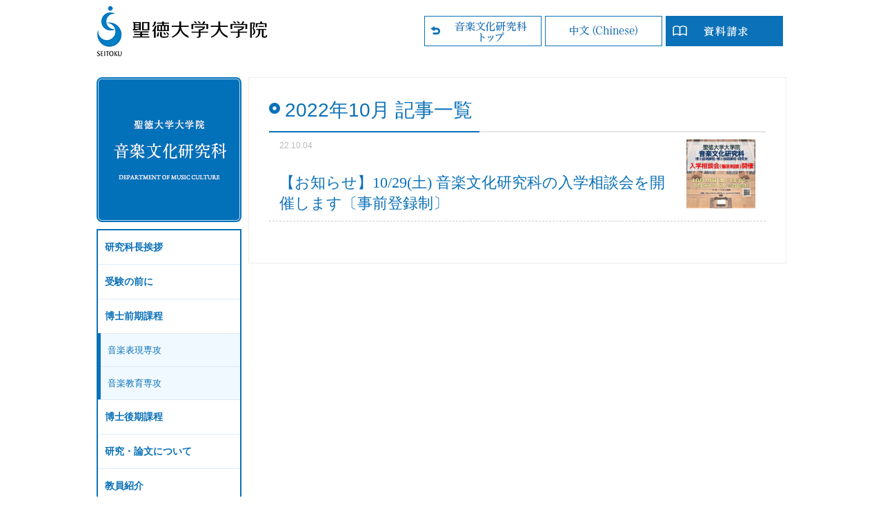

--- FILE ---
content_type: text/html; charset=UTF-8
request_url: https://graduate.seitoku.ac.jp/music-culture/2022/10/
body_size: 7493
content:
<!doctype html>
<html lang="ja">
<head prefix="og: http://ogp.me/ns# fb: http://ogp.me/ns/fb# article: http://ogp.me/ns/article#">

	<meta charset="utf-8">
	<meta http-equiv="X-UA-Compatible" content="IE=edge">
	<meta name="viewport" content="width=divice-width,initial-scale=1.0">
	<meta name="format-detection" content="telephone=no">
	
	<title>10月 │ 2022 │ 音楽文化研究科 │ 聖徳大学大学院</title>
	<meta name="description" content="10月 │ 2022 │ 聖徳大学大学院音楽文化研究科の公式サイト 児童学研究科、臨床心理学研究科、言語文化研究科、人間栄養学研究科、看護学研究科、音楽文化研究科、教職研究科を設置する女子大学院です。">
	<meta name="keywords" content="聖徳, 大学院, 音楽文化研究科,女子大, 作曲, 声楽, 器楽, 音楽教諭, 音楽療法,博士課程, 音楽教育, 松戸">
	
	<meta property="og:title" content="10月 │ 2022 │ 音楽文化研究科 │ 聖徳大学大学院">
	<meta property="og:type" content="website">
	<meta property="og:description" content="10月 │ 2022 │ 聖徳大学大学院音楽文化研究科の公式サイト 児童学研究科、臨床心理学研究科、言語文化研究科、人間栄養学研究科、看護学研究科、音楽文化研究科、教職研究科を設置する女子大学院です。">
		<meta property="og:url" content="https://graduate.seitoku.ac.jp/music-culture/2022/10/04/adminfo22-2/">
		<meta property="og:site_name" content="音楽文化研究科 │ 聖徳大学">
	<meta property="og:image" content="https://graduate.seitoku.ac.jp/music-culture/wp-content/themes/music-culture/img/ogp.png?1768907959">
	
	<!--[if lt IE 9]>
	<script src="https://graduate.seitoku.ac.jp/music-culture/wp-content/themes/seitoku-graduate/cmn/js/html5shiv.js"></script>
	<![endif]-->
	
	<!-- cmn -->
	<link rel="stylesheet" href="https://graduate.seitoku.ac.jp/music-culture/wp-content/themes/seitoku-graduate/cmn/css/cmn.css?1768907959">
	<script type="text/javascript" src="https://graduate.seitoku.ac.jp/music-culture/wp-content/themes/seitoku-graduate/cmn/js/jquery-1.12.4.min.js"></script>
	<script type="text/javascript" src="https://graduate.seitoku.ac.jp/music-culture/wp-content/themes/seitoku-graduate/cmn/js/jquery_bxslider_min.js"></script>
	<script type="text/javascript" src="https://graduate.seitoku.ac.jp/music-culture/wp-content/themes/seitoku-graduate/cmn/js/cmn.js?1768907959"></script>
	<script src="https://kit.fontawesome.com/4af9484eab.js" crossorigin="anonymous"></script>
	<!-- //cmn -->
	
	<!--original-->
		<link rel="stylesheet" href="https://graduate.seitoku.ac.jp/music-culture/wp-content/themes/music-culture/css/style.css?1768907959">
	<!--//original-->
	
	<!--wp_head();-->
	<meta name='robots' content='max-image-preview:large' />
	<style>img:is([sizes="auto" i], [sizes^="auto," i]) { contain-intrinsic-size: 3000px 1500px }</style>
	<link rel='stylesheet' id='wp-block-library-css' href='https://graduate.seitoku.ac.jp/music-culture/wp-includes/css/dist/block-library/style.min.css?ver=6.8.3' type='text/css' media='all' />
<style id='classic-theme-styles-inline-css' type='text/css'>
/*! This file is auto-generated */
.wp-block-button__link{color:#fff;background-color:#32373c;border-radius:9999px;box-shadow:none;text-decoration:none;padding:calc(.667em + 2px) calc(1.333em + 2px);font-size:1.125em}.wp-block-file__button{background:#32373c;color:#fff;text-decoration:none}
</style>
<style id='global-styles-inline-css' type='text/css'>
:root{--wp--preset--aspect-ratio--square: 1;--wp--preset--aspect-ratio--4-3: 4/3;--wp--preset--aspect-ratio--3-4: 3/4;--wp--preset--aspect-ratio--3-2: 3/2;--wp--preset--aspect-ratio--2-3: 2/3;--wp--preset--aspect-ratio--16-9: 16/9;--wp--preset--aspect-ratio--9-16: 9/16;--wp--preset--color--black: #000000;--wp--preset--color--cyan-bluish-gray: #abb8c3;--wp--preset--color--white: #ffffff;--wp--preset--color--pale-pink: #f78da7;--wp--preset--color--vivid-red: #cf2e2e;--wp--preset--color--luminous-vivid-orange: #ff6900;--wp--preset--color--luminous-vivid-amber: #fcb900;--wp--preset--color--light-green-cyan: #7bdcb5;--wp--preset--color--vivid-green-cyan: #00d084;--wp--preset--color--pale-cyan-blue: #8ed1fc;--wp--preset--color--vivid-cyan-blue: #0693e3;--wp--preset--color--vivid-purple: #9b51e0;--wp--preset--gradient--vivid-cyan-blue-to-vivid-purple: linear-gradient(135deg,rgba(6,147,227,1) 0%,rgb(155,81,224) 100%);--wp--preset--gradient--light-green-cyan-to-vivid-green-cyan: linear-gradient(135deg,rgb(122,220,180) 0%,rgb(0,208,130) 100%);--wp--preset--gradient--luminous-vivid-amber-to-luminous-vivid-orange: linear-gradient(135deg,rgba(252,185,0,1) 0%,rgba(255,105,0,1) 100%);--wp--preset--gradient--luminous-vivid-orange-to-vivid-red: linear-gradient(135deg,rgba(255,105,0,1) 0%,rgb(207,46,46) 100%);--wp--preset--gradient--very-light-gray-to-cyan-bluish-gray: linear-gradient(135deg,rgb(238,238,238) 0%,rgb(169,184,195) 100%);--wp--preset--gradient--cool-to-warm-spectrum: linear-gradient(135deg,rgb(74,234,220) 0%,rgb(151,120,209) 20%,rgb(207,42,186) 40%,rgb(238,44,130) 60%,rgb(251,105,98) 80%,rgb(254,248,76) 100%);--wp--preset--gradient--blush-light-purple: linear-gradient(135deg,rgb(255,206,236) 0%,rgb(152,150,240) 100%);--wp--preset--gradient--blush-bordeaux: linear-gradient(135deg,rgb(254,205,165) 0%,rgb(254,45,45) 50%,rgb(107,0,62) 100%);--wp--preset--gradient--luminous-dusk: linear-gradient(135deg,rgb(255,203,112) 0%,rgb(199,81,192) 50%,rgb(65,88,208) 100%);--wp--preset--gradient--pale-ocean: linear-gradient(135deg,rgb(255,245,203) 0%,rgb(182,227,212) 50%,rgb(51,167,181) 100%);--wp--preset--gradient--electric-grass: linear-gradient(135deg,rgb(202,248,128) 0%,rgb(113,206,126) 100%);--wp--preset--gradient--midnight: linear-gradient(135deg,rgb(2,3,129) 0%,rgb(40,116,252) 100%);--wp--preset--font-size--small: 13px;--wp--preset--font-size--medium: 20px;--wp--preset--font-size--large: 36px;--wp--preset--font-size--x-large: 42px;--wp--preset--spacing--20: 0.44rem;--wp--preset--spacing--30: 0.67rem;--wp--preset--spacing--40: 1rem;--wp--preset--spacing--50: 1.5rem;--wp--preset--spacing--60: 2.25rem;--wp--preset--spacing--70: 3.38rem;--wp--preset--spacing--80: 5.06rem;--wp--preset--shadow--natural: 6px 6px 9px rgba(0, 0, 0, 0.2);--wp--preset--shadow--deep: 12px 12px 50px rgba(0, 0, 0, 0.4);--wp--preset--shadow--sharp: 6px 6px 0px rgba(0, 0, 0, 0.2);--wp--preset--shadow--outlined: 6px 6px 0px -3px rgba(255, 255, 255, 1), 6px 6px rgba(0, 0, 0, 1);--wp--preset--shadow--crisp: 6px 6px 0px rgba(0, 0, 0, 1);}:where(.is-layout-flex){gap: 0.5em;}:where(.is-layout-grid){gap: 0.5em;}body .is-layout-flex{display: flex;}.is-layout-flex{flex-wrap: wrap;align-items: center;}.is-layout-flex > :is(*, div){margin: 0;}body .is-layout-grid{display: grid;}.is-layout-grid > :is(*, div){margin: 0;}:where(.wp-block-columns.is-layout-flex){gap: 2em;}:where(.wp-block-columns.is-layout-grid){gap: 2em;}:where(.wp-block-post-template.is-layout-flex){gap: 1.25em;}:where(.wp-block-post-template.is-layout-grid){gap: 1.25em;}.has-black-color{color: var(--wp--preset--color--black) !important;}.has-cyan-bluish-gray-color{color: var(--wp--preset--color--cyan-bluish-gray) !important;}.has-white-color{color: var(--wp--preset--color--white) !important;}.has-pale-pink-color{color: var(--wp--preset--color--pale-pink) !important;}.has-vivid-red-color{color: var(--wp--preset--color--vivid-red) !important;}.has-luminous-vivid-orange-color{color: var(--wp--preset--color--luminous-vivid-orange) !important;}.has-luminous-vivid-amber-color{color: var(--wp--preset--color--luminous-vivid-amber) !important;}.has-light-green-cyan-color{color: var(--wp--preset--color--light-green-cyan) !important;}.has-vivid-green-cyan-color{color: var(--wp--preset--color--vivid-green-cyan) !important;}.has-pale-cyan-blue-color{color: var(--wp--preset--color--pale-cyan-blue) !important;}.has-vivid-cyan-blue-color{color: var(--wp--preset--color--vivid-cyan-blue) !important;}.has-vivid-purple-color{color: var(--wp--preset--color--vivid-purple) !important;}.has-black-background-color{background-color: var(--wp--preset--color--black) !important;}.has-cyan-bluish-gray-background-color{background-color: var(--wp--preset--color--cyan-bluish-gray) !important;}.has-white-background-color{background-color: var(--wp--preset--color--white) !important;}.has-pale-pink-background-color{background-color: var(--wp--preset--color--pale-pink) !important;}.has-vivid-red-background-color{background-color: var(--wp--preset--color--vivid-red) !important;}.has-luminous-vivid-orange-background-color{background-color: var(--wp--preset--color--luminous-vivid-orange) !important;}.has-luminous-vivid-amber-background-color{background-color: var(--wp--preset--color--luminous-vivid-amber) !important;}.has-light-green-cyan-background-color{background-color: var(--wp--preset--color--light-green-cyan) !important;}.has-vivid-green-cyan-background-color{background-color: var(--wp--preset--color--vivid-green-cyan) !important;}.has-pale-cyan-blue-background-color{background-color: var(--wp--preset--color--pale-cyan-blue) !important;}.has-vivid-cyan-blue-background-color{background-color: var(--wp--preset--color--vivid-cyan-blue) !important;}.has-vivid-purple-background-color{background-color: var(--wp--preset--color--vivid-purple) !important;}.has-black-border-color{border-color: var(--wp--preset--color--black) !important;}.has-cyan-bluish-gray-border-color{border-color: var(--wp--preset--color--cyan-bluish-gray) !important;}.has-white-border-color{border-color: var(--wp--preset--color--white) !important;}.has-pale-pink-border-color{border-color: var(--wp--preset--color--pale-pink) !important;}.has-vivid-red-border-color{border-color: var(--wp--preset--color--vivid-red) !important;}.has-luminous-vivid-orange-border-color{border-color: var(--wp--preset--color--luminous-vivid-orange) !important;}.has-luminous-vivid-amber-border-color{border-color: var(--wp--preset--color--luminous-vivid-amber) !important;}.has-light-green-cyan-border-color{border-color: var(--wp--preset--color--light-green-cyan) !important;}.has-vivid-green-cyan-border-color{border-color: var(--wp--preset--color--vivid-green-cyan) !important;}.has-pale-cyan-blue-border-color{border-color: var(--wp--preset--color--pale-cyan-blue) !important;}.has-vivid-cyan-blue-border-color{border-color: var(--wp--preset--color--vivid-cyan-blue) !important;}.has-vivid-purple-border-color{border-color: var(--wp--preset--color--vivid-purple) !important;}.has-vivid-cyan-blue-to-vivid-purple-gradient-background{background: var(--wp--preset--gradient--vivid-cyan-blue-to-vivid-purple) !important;}.has-light-green-cyan-to-vivid-green-cyan-gradient-background{background: var(--wp--preset--gradient--light-green-cyan-to-vivid-green-cyan) !important;}.has-luminous-vivid-amber-to-luminous-vivid-orange-gradient-background{background: var(--wp--preset--gradient--luminous-vivid-amber-to-luminous-vivid-orange) !important;}.has-luminous-vivid-orange-to-vivid-red-gradient-background{background: var(--wp--preset--gradient--luminous-vivid-orange-to-vivid-red) !important;}.has-very-light-gray-to-cyan-bluish-gray-gradient-background{background: var(--wp--preset--gradient--very-light-gray-to-cyan-bluish-gray) !important;}.has-cool-to-warm-spectrum-gradient-background{background: var(--wp--preset--gradient--cool-to-warm-spectrum) !important;}.has-blush-light-purple-gradient-background{background: var(--wp--preset--gradient--blush-light-purple) !important;}.has-blush-bordeaux-gradient-background{background: var(--wp--preset--gradient--blush-bordeaux) !important;}.has-luminous-dusk-gradient-background{background: var(--wp--preset--gradient--luminous-dusk) !important;}.has-pale-ocean-gradient-background{background: var(--wp--preset--gradient--pale-ocean) !important;}.has-electric-grass-gradient-background{background: var(--wp--preset--gradient--electric-grass) !important;}.has-midnight-gradient-background{background: var(--wp--preset--gradient--midnight) !important;}.has-small-font-size{font-size: var(--wp--preset--font-size--small) !important;}.has-medium-font-size{font-size: var(--wp--preset--font-size--medium) !important;}.has-large-font-size{font-size: var(--wp--preset--font-size--large) !important;}.has-x-large-font-size{font-size: var(--wp--preset--font-size--x-large) !important;}
:where(.wp-block-post-template.is-layout-flex){gap: 1.25em;}:where(.wp-block-post-template.is-layout-grid){gap: 1.25em;}
:where(.wp-block-columns.is-layout-flex){gap: 2em;}:where(.wp-block-columns.is-layout-grid){gap: 2em;}
:root :where(.wp-block-pullquote){font-size: 1.5em;line-height: 1.6;}
</style>
<link rel="https://api.w.org/" href="https://graduate.seitoku.ac.jp/music-culture/wp-json/" /><link rel="EditURI" type="application/rsd+xml" title="RSD" href="https://graduate.seitoku.ac.jp/music-culture/xmlrpc.php?rsd" />
<meta name="generator" content="WordPress 6.8.3" />
	<!--//wp_head();-->

<!-- Google Tag Manager -->
<script>(function(w,d,s,l,i){w[l]=w[l]||[];w[l].push({'gtm.start':
new Date().getTime(),event:'gtm.js'});var f=d.getElementsByTagName(s)[0],
j=d.createElement(s),dl=l!='dataLayer'?'&l='+l:'';j.async=true;j.src=
'https://www.googletagmanager.com/gtm.js?id='+i+dl;f.parentNode.insertBefore(j,f);
})(window,document,'script','dataLayer','GTM-M2V4839');</script>
<!-- End Google Tag Manager -->
<!-- Google Tag Manager -->
<script>(function(w,d,s,l,i){w[l]=w[l]||[];w[l].push({'gtm.start':
new Date().getTime(),event:'gtm.js'});var f=d.getElementsByTagName(s)[0],
j=d.createElement(s),dl=l!='dataLayer'?'&l='+l:'';j.async=true;j.src=
'https://www.googletagmanager.com/gtm.js?id='+i+dl;f.parentNode.insertBefore(j,f);
})(window,document,'script','dataLayer','GTM-P7VF5PG');</script>
<!-- End Google Tag Manager -->
<!-- Google Tag Manager -->
<script>(function(w,d,s,l,i){w[l]=w[l]||[];w[l].push({'gtm.start':
new Date().getTime(),event:'gtm.js'});var f=d.getElementsByTagName(s)[0],
j=d.createElement(s),dl=l!='dataLayer'?'&l='+l:'';j.async=true;j.src=
'https://www.googletagmanager.com/gtm.js?id='+i+dl;f.parentNode.insertBefore(j,f);
})(window,document,'script','dataLayer','GTM-583HN5X');</script>
<!-- End Google Tag Manager -->
<!-- Google tag (gtag.js) -->
<script async src="https://www.googletagmanager.com/gtag/js?id=G-FPZ2GBZTKT"></script>
<script>
  window.dataLayer = window.dataLayer || [];
  function gtag(){dataLayer.push(arguments);}
  gtag('js', new Date());

  gtag('config', 'G-FPZ2GBZTKT');
</script>	
</head>
<body data-directory="music-culture" data-page="adminfo22-2">

<!-- Google Tag Manager (noscript) -->
<noscript><iframe src="https://www.googletagmanager.com/ns.html?id=GTM-M2V4839"
height="0" width="0" style="display:none;visibility:hidden"></iframe></noscript>
<!-- End Google Tag Manager (noscript) -->
<!-- Google Tag Manager (noscript) -->
<noscript><iframe src="https://www.googletagmanager.com/ns.html?id=GTM-P7VF5PG"
height="0" width="0" style="display:none;visibility:hidden"></iframe></noscript>
<!-- End Google Tag Manager (noscript) -->
<!-- Google Tag Manager (noscript) -->
<noscript><iframe src="https://www.googletagmanager.com/ns.html?id=GTM-583HN5X"
height="0" width="0" style="display:none;visibility:hidden"></iframe></noscript>
<!-- End Google Tag Manager (noscript) -->
	<div id="wrapper">
		
		<!-- ==== header ==== -->
		<header>
			<div id="head">
			
				<div id="hdLogo"><a href="/"><img src="https://graduate.seitoku.ac.jp/music-culture/wp-content/themes/seitoku-graduate/cmn/img/logo.gif" alt="聖徳大学大学院"></a></div>
				
				<div id="navBtn" class="navClose deviceSp"></div>
				<div id="spNavArea" class="deviceSp">
					<nav class="navSp">
						<ul><li><a href="https://graduate.seitoku.ac.jp/music-culture/message/">研究科長挨拶</a></li>
<li><a href="https://graduate.seitoku.ac.jp/music-culture/2022/07/01/introduction/">受験の前に</a></li>
<li class="noLink colBl"><a>博士前期課程</a>
<ul class="sub-menu">
	<li><a href="https://graduate.seitoku.ac.jp/music-culture/feature/">音楽表現専攻</a></li>
	<li><a href="https://graduate.seitoku.ac.jp/music-culture/education/">音楽教育専攻</a></li>
</ul>
</li>
<li><a href="https://graduate.seitoku.ac.jp/music-culture/programs_scd/">博士後期課程</a></li>
<li><a href="https://graduate.seitoku.ac.jp/music-culture/treatise/">研究・論文について</a></li>
<li><a target="_blank" href="https://faculty.seitoku.ac.jp/music/teacher/#sogo_hyogen">教員紹介</a></li>
<li><a target="_blank" href="https://www.seitoku.jp/univ/about/education_policy_g.shtml#music-culture">3つのポリシー</a></li>
<li><a href="https://graduate.seitoku.ac.jp/music-culture/movie/">研究科紹介動画</a></li>
</ul>						<div id="navCloseBtn"><img src="https://graduate.seitoku.ac.jp/music-culture/wp-content/themes/seitoku-graduate/cmn/img/nav_close_sp.gif" alt="閉じる"></div>
					</nav>
				</div>
				
				<div id="hdBtns">
					<ul><!--
						--><li><a href="https://graduate.seitoku.ac.jp/music-culture"><img src="https://graduate.seitoku.ac.jp/music-culture/wp-content/themes/music-culture/img/btn_dir_top.gif" alt="トップ" class="devicePc"><img src="https://graduate.seitoku.ac.jp/music-culture/wp-content/themes/music-culture/img/btn_dir_top_sp.gif" alt="トップ" class="deviceSp"></a></li><!--
												--><li><a href="https://graduate.seitoku.ac.jp/music-culture/wp-content/themes/music-culture/pdf/chinese.pdf" target="_blank"><img src="https://graduate.seitoku.ac.jp/music-culture/wp-content/themes/music-culture/img/btn_chinese.gif" alt="中文（Chinese）" class="devicePc"><img src="https://graduate.seitoku.ac.jp/music-culture/wp-content/themes/music-culture/img/btn_chinese_sp.gif" alt="中文（Chinese）" class="deviceSp"></a></li><!--
												--><li><a href="/music-culture/shiryo_r/" target="_blank"><img src="https://graduate.seitoku.ac.jp/music-culture/wp-content/themes/seitoku-graduate/cmn/img/btn_shiryo.gif" alt="資料請求" class="devicePc"><img src="https://graduate.seitoku.ac.jp/music-culture/wp-content/themes/seitoku-graduate/cmn/img/btn_shiryo_sp.gif" alt="資料請求" class="deviceSp"></a></li><!--
					--></ul>
				</div>
			</div>
		</header>
		<!-- === //header === -->		
		<!-- ==== mainTtl sp ==== -->
		<div class="mainTtl deviceSp">
			<h1><a href="https://graduate.seitoku.ac.jp/music-culture"><img src="https://graduate.seitoku.ac.jp/music-culture/wp-content/themes/music-culture/img/mv_ttl_sp.gif?1768907959" alt="音楽文化研究科 │ 聖徳大学"></a></h1>
		</div>
		<!-- === // mainTtl sp === -->
	
		<!-- ==== contentArea ==== -->
		<div id="contentArea">
		
			<!-- == navArea == -->
			<div class="side navArea devicePc">
			
								<section class="sideMainTtl">
					<h1><a href="https://graduate.seitoku.ac.jp/music-culture"><img src="https://graduate.seitoku.ac.jp/music-culture/wp-content/themes/music-culture/img/mv_ttl_page.png" alt="音楽文化研究科 │ 聖徳大学"></a></h1>
				</section>
								
				<section>
					<nav class="sideNav">
						<ul><li><a href="https://graduate.seitoku.ac.jp/music-culture/message/">研究科長挨拶</a></li>
<li><a href="https://graduate.seitoku.ac.jp/music-culture/2022/07/01/introduction/">受験の前に</a></li>
<li class="noLink colBl"><a>博士前期課程</a>
<ul class="sub-menu">
	<li><a href="https://graduate.seitoku.ac.jp/music-culture/feature/">音楽表現専攻</a></li>
	<li><a href="https://graduate.seitoku.ac.jp/music-culture/education/">音楽教育専攻</a></li>
</ul>
</li>
<li><a href="https://graduate.seitoku.ac.jp/music-culture/programs_scd/">博士後期課程</a></li>
<li><a href="https://graduate.seitoku.ac.jp/music-culture/treatise/">研究・論文について</a></li>
<li><a target="_blank" href="https://faculty.seitoku.ac.jp/music/teacher/#sogo_hyogen">教員紹介</a></li>
<li><a target="_blank" href="https://www.seitoku.jp/univ/about/education_policy_g.shtml#music-culture">3つのポリシー</a></li>
<li><a href="https://graduate.seitoku.ac.jp/music-culture/movie/">研究科紹介動画</a></li>
</ul>					</nav>
				</section>
				
				<section class="listArea">
					<div class="listTtlArea">
						<h2 class="listTtl">最新記事</h2>
						<p class="linkArchive"><a href="/music-culture/archive/">一覧</a></p>
					</div>
					<ul class="articleLists">
																					
												<li>
							<p class="day">26.01.11</p>
							<p><a href="https://graduate.seitoku.ac.jp/music-culture/2026/01/11/exam26-2/">【まもなく願書受付開始！】大学院C日程入試</a></p>
						</li>
												<li>
							<p class="day">25.12.26</p>
							<p><a href="https://graduate.seitoku.ac.jp/music-culture/2025/12/26/d-seminar/">「ドクター・ゼミ」で研究を磨く</a></p>
						</li>
												<li>
							<p class="day">25.11.02</p>
							<p><a href="https://graduate.seitoku.ac.jp/music-culture/2025/11/02/exam26/">【まもなく願書受付開始！】大学院B日程入試</a></p>
						</li>
												<li>
							<p class="day">25.10.18</p>
							<p><a href="https://graduate.seitoku.ac.jp/music-culture/2025/10/18/adminfo2/">10/18 (土) 大学院音楽文化研究科の個別相談会を開催しました</a></p>
						</li>
												<li>
							<p class="day">25.09.20</p>
							<p><a href="https://graduate.seitoku.ac.jp/music-culture/2025/09/20/commencement25-2/">秋期学位記授与式が挙行されました</a></p>
						</li>
											</ul>
				</section>
				
				<section class="listArea">
					<div class="listTtlArea">
						<h2 class="listTtl">月別アーカイブ</h2>
						<p class="linkArchive"><a href="/music-culture/archive/">一覧</a></p>
					</div>
					<ul class="articleLists">
											<li>
							<p>2026年</p>
						</li>
												<li class="month">
							<p><a href="https://graduate.seitoku.ac.jp/music-culture/2026/01">
								1月 記事一覧
							</a></p>
						</li>
										 						<li>
							<p>2025年</p>
						</li>
												<li class="month">
							<p><a href="https://graduate.seitoku.ac.jp/music-culture/2025/12">
								12月 記事一覧
							</a></p>
						</li>
											<li class="month">
							<p><a href="https://graduate.seitoku.ac.jp/music-culture/2025/11">
								11月 記事一覧
							</a></p>
						</li>
											<li class="month">
							<p><a href="https://graduate.seitoku.ac.jp/music-culture/2025/10">
								10月 記事一覧
							</a></p>
						</li>
											<li class="month">
							<p><a href="https://graduate.seitoku.ac.jp/music-culture/2025/09">
								9月 記事一覧
							</a></p>
						</li>
											<li class="month">
							<p><a href="https://graduate.seitoku.ac.jp/music-culture/2025/08">
								8月 記事一覧
							</a></p>
						</li>
											<li class="month">
							<p><a href="https://graduate.seitoku.ac.jp/music-culture/2025/05">
								5月 記事一覧
							</a></p>
						</li>
											<li class="month">
							<p><a href="https://graduate.seitoku.ac.jp/music-culture/2025/04">
								4月 記事一覧
							</a></p>
						</li>
											<li class="month">
							<p><a href="https://graduate.seitoku.ac.jp/music-culture/2025/03">
								3月 記事一覧
							</a></p>
						</li>
											<li class="month">
							<p><a href="https://graduate.seitoku.ac.jp/music-culture/2025/02">
								2月 記事一覧
							</a></p>
						</li>
											<li class="month">
							<p><a href="https://graduate.seitoku.ac.jp/music-culture/2025/01">
								1月 記事一覧
							</a></p>
						</li>
										 						<li>
							<p>2024年</p>
						</li>
												<li class="month">
							<p><a href="https://graduate.seitoku.ac.jp/music-culture/2024/09">
								9月 記事一覧
							</a></p>
						</li>
											<li class="month">
							<p><a href="https://graduate.seitoku.ac.jp/music-culture/2024/08">
								8月 記事一覧
							</a></p>
						</li>
											<li class="month">
							<p><a href="https://graduate.seitoku.ac.jp/music-culture/2024/07">
								7月 記事一覧
							</a></p>
						</li>
											<li class="month">
							<p><a href="https://graduate.seitoku.ac.jp/music-culture/2024/05">
								5月 記事一覧
							</a></p>
						</li>
											<li class="month">
							<p><a href="https://graduate.seitoku.ac.jp/music-culture/2024/04">
								4月 記事一覧
							</a></p>
						</li>
											<li class="month">
							<p><a href="https://graduate.seitoku.ac.jp/music-culture/2024/03">
								3月 記事一覧
							</a></p>
						</li>
											<li class="month">
							<p><a href="https://graduate.seitoku.ac.jp/music-culture/2024/02">
								2月 記事一覧
							</a></p>
						</li>
											<li class="month">
							<p><a href="https://graduate.seitoku.ac.jp/music-culture/2024/01">
								1月 記事一覧
							</a></p>
						</li>
										 						<li>
							<p>2023年</p>
						</li>
												<li class="month">
							<p><a href="https://graduate.seitoku.ac.jp/music-culture/2023/11">
								11月 記事一覧
							</a></p>
						</li>
											<li class="month">
							<p><a href="https://graduate.seitoku.ac.jp/music-culture/2023/10">
								10月 記事一覧
							</a></p>
						</li>
											<li class="month">
							<p><a href="https://graduate.seitoku.ac.jp/music-culture/2023/09">
								9月 記事一覧
							</a></p>
						</li>
											<li class="month">
							<p><a href="https://graduate.seitoku.ac.jp/music-culture/2023/08">
								8月 記事一覧
							</a></p>
						</li>
											<li class="month">
							<p><a href="https://graduate.seitoku.ac.jp/music-culture/2023/07">
								7月 記事一覧
							</a></p>
						</li>
											<li class="month">
							<p><a href="https://graduate.seitoku.ac.jp/music-culture/2023/06">
								6月 記事一覧
							</a></p>
						</li>
											<li class="month">
							<p><a href="https://graduate.seitoku.ac.jp/music-culture/2023/05">
								5月 記事一覧
							</a></p>
						</li>
											<li class="month">
							<p><a href="https://graduate.seitoku.ac.jp/music-culture/2023/04">
								4月 記事一覧
							</a></p>
						</li>
											<li class="month">
							<p><a href="https://graduate.seitoku.ac.jp/music-culture/2023/03">
								3月 記事一覧
							</a></p>
						</li>
											<li class="month">
							<p><a href="https://graduate.seitoku.ac.jp/music-culture/2023/02">
								2月 記事一覧
							</a></p>
						</li>
											<li class="month">
							<p><a href="https://graduate.seitoku.ac.jp/music-culture/2023/01">
								1月 記事一覧
							</a></p>
						</li>
										 						<li>
							<p>2022年</p>
						</li>
												<li class="month">
							<p><a href="https://graduate.seitoku.ac.jp/music-culture/2022/12">
								12月 記事一覧
							</a></p>
						</li>
											<li class="month">
							<p><a href="https://graduate.seitoku.ac.jp/music-culture/2022/11">
								11月 記事一覧
							</a></p>
						</li>
											<li class="month">
							<p><a href="https://graduate.seitoku.ac.jp/music-culture/2022/10">
								10月 記事一覧
							</a></p>
						</li>
											<li class="month">
							<p><a href="https://graduate.seitoku.ac.jp/music-culture/2022/09">
								9月 記事一覧
							</a></p>
						</li>
											<li class="month">
							<p><a href="https://graduate.seitoku.ac.jp/music-culture/2022/08">
								8月 記事一覧
							</a></p>
						</li>
											<li class="month">
							<p><a href="https://graduate.seitoku.ac.jp/music-culture/2022/07">
								7月 記事一覧
							</a></p>
						</li>
											<li class="month">
							<p><a href="https://graduate.seitoku.ac.jp/music-culture/2022/06">
								6月 記事一覧
							</a></p>
						</li>
											<li class="month">
							<p><a href="https://graduate.seitoku.ac.jp/music-culture/2022/05">
								5月 記事一覧
							</a></p>
						</li>
											<li class="month">
							<p><a href="https://graduate.seitoku.ac.jp/music-culture/2022/04">
								4月 記事一覧
							</a></p>
						</li>
											<li class="month">
							<p><a href="https://graduate.seitoku.ac.jp/music-culture/2022/03">
								3月 記事一覧
							</a></p>
						</li>
											<li class="month">
							<p><a href="https://graduate.seitoku.ac.jp/music-culture/2022/01">
								1月 記事一覧
							</a></p>
						</li>
										 						<li>
							<p>2021年</p>
						</li>
												<li class="month">
							<p><a href="https://graduate.seitoku.ac.jp/music-culture/2021/12">
								12月 記事一覧
							</a></p>
						</li>
											<li class="month">
							<p><a href="https://graduate.seitoku.ac.jp/music-culture/2021/11">
								11月 記事一覧
							</a></p>
						</li>
											<li class="month">
							<p><a href="https://graduate.seitoku.ac.jp/music-culture/2021/10">
								10月 記事一覧
							</a></p>
						</li>
											<li class="month">
							<p><a href="https://graduate.seitoku.ac.jp/music-culture/2021/09">
								9月 記事一覧
							</a></p>
						</li>
											<li class="month">
							<p><a href="https://graduate.seitoku.ac.jp/music-culture/2021/08">
								8月 記事一覧
							</a></p>
						</li>
											<li class="month">
							<p><a href="https://graduate.seitoku.ac.jp/music-culture/2021/06">
								6月 記事一覧
							</a></p>
						</li>
											<li class="month">
							<p><a href="https://graduate.seitoku.ac.jp/music-culture/2021/05">
								5月 記事一覧
							</a></p>
						</li>
											<li class="month">
							<p><a href="https://graduate.seitoku.ac.jp/music-culture/2021/04">
								4月 記事一覧
							</a></p>
						</li>
											<li class="month">
							<p><a href="https://graduate.seitoku.ac.jp/music-culture/2021/03">
								3月 記事一覧
							</a></p>
						</li>
											<li class="month">
							<p><a href="https://graduate.seitoku.ac.jp/music-culture/2021/02">
								2月 記事一覧
							</a></p>
						</li>
										 						<li>
							<p>2020年</p>
						</li>
												<li class="month">
							<p><a href="https://graduate.seitoku.ac.jp/music-culture/2020/12">
								12月 記事一覧
							</a></p>
						</li>
											<li class="month">
							<p><a href="https://graduate.seitoku.ac.jp/music-culture/2020/11">
								11月 記事一覧
							</a></p>
						</li>
											<li class="month">
							<p><a href="https://graduate.seitoku.ac.jp/music-culture/2020/10">
								10月 記事一覧
							</a></p>
						</li>
											<li class="month">
							<p><a href="https://graduate.seitoku.ac.jp/music-culture/2020/08">
								8月 記事一覧
							</a></p>
						</li>
											<li class="month">
							<p><a href="https://graduate.seitoku.ac.jp/music-culture/2020/07">
								7月 記事一覧
							</a></p>
						</li>
											<li class="month">
							<p><a href="https://graduate.seitoku.ac.jp/music-culture/2020/04">
								4月 記事一覧
							</a></p>
						</li>
											<li class="month">
							<p><a href="https://graduate.seitoku.ac.jp/music-culture/2020/03">
								3月 記事一覧
							</a></p>
						</li>
											<li class="month">
							<p><a href="https://graduate.seitoku.ac.jp/music-culture/2020/02">
								2月 記事一覧
							</a></p>
						</li>
											<li class="month">
							<p><a href="https://graduate.seitoku.ac.jp/music-culture/2020/01">
								1月 記事一覧
							</a></p>
						</li>
										 						<li>
							<p>2019年</p>
						</li>
												<li class="month">
							<p><a href="https://graduate.seitoku.ac.jp/music-culture/2019/11">
								11月 記事一覧
							</a></p>
						</li>
											<li class="month">
							<p><a href="https://graduate.seitoku.ac.jp/music-culture/2019/10">
								10月 記事一覧
							</a></p>
						</li>
											<li class="month">
							<p><a href="https://graduate.seitoku.ac.jp/music-culture/2019/09">
								9月 記事一覧
							</a></p>
						</li>
											<li class="month">
							<p><a href="https://graduate.seitoku.ac.jp/music-culture/2019/08">
								8月 記事一覧
							</a></p>
						</li>
											<li class="month">
							<p><a href="https://graduate.seitoku.ac.jp/music-culture/2019/07">
								7月 記事一覧
							</a></p>
						</li>
											<li class="month">
							<p><a href="https://graduate.seitoku.ac.jp/music-culture/2019/06">
								6月 記事一覧
							</a></p>
						</li>
											<li class="month">
							<p><a href="https://graduate.seitoku.ac.jp/music-culture/2019/05">
								5月 記事一覧
							</a></p>
						</li>
											<li class="month">
							<p><a href="https://graduate.seitoku.ac.jp/music-culture/2019/04">
								4月 記事一覧
							</a></p>
						</li>
										 						<li>
							<p>2018年</p>
						</li>
												<li class="month">
							<p><a href="https://graduate.seitoku.ac.jp/music-culture/2018/04">
								4月 記事一覧
							</a></p>
						</li>
										</ul>
				</section>
				
			</div>
			<!-- = //navArea = -->		
			<!-- == content == -->
			<div id="content">
				
				<!-- section -->
				<section>
					
					<div class="sectionInner noBtmStyle">
						<h2 class="ttlArchive"><span>2022年10月 記事一覧</span></h2>
						<ul class="archiveArea">
													<li>
								<div class="archiveItemTxt">
									<p class="archiveItemDay">22.10.04</p>
									<h2 class="ttlA"><a href="https://graduate.seitoku.ac.jp/music-culture/2022/10/04/adminfo22-2/">【お知らせ】10/29(土) 音楽文化研究科の入学相談会を開催します〔事前登録制〕</a></h2>
								</div>
																<div class="archiveItemImg">
																	<img src="https://graduate.seitoku.ac.jp/music-culture/wp-content/uploads/sites/8/2022/10/大学院説明会告知221029.jpg" alt="【お知らせ】10/29(土) 音楽文化研究科の入学相談会を開催します〔事前登録制〕">
								</div>
															</li>
												</ul>
					</div>
					
					<div class="pagerArea">
																	</div>
					
				</section>
				<!-- //section -->
				
			</div>
			<!-- = //content = -->
			
		</div>
		<!-- === //contentArea === -->
		
		<!-- ==== pankuzuList ==== -->
		<div id="pankuzuList" class="devicePc">
			<ul><!--
				--><li><a href="http://www.seitoku.jp/univ/" target="_blank">聖徳大学大学院</a></li><!--
								--><li><a href="https://graduate.seitoku.ac.jp/music-culture/">音楽文化研究科 │ 聖徳大学</a></li><!--
				--><li>2022年10月 記事一覧</li><!--
							--></ul>
		</div>
		<!-- === //pankuzuList === -->
	
		<!-- ==== pageTopBtn ==== -->
		<div id="pageTopBtn">
			<a href="#"><img src="https://graduate.seitoku.ac.jp/music-culture/wp-content/themes/seitoku-graduate/cmn/img/btn_pagetop.png" alt="PAGE TOP"></a>
		</div>
		<!-- === //pageTopBtn === -->
		
		<!-- ==== footer ==== -->
		<footer>
			<div id="footerNav" class="devicePc">
				<ul>
					<li>
						<dl>
							<dt>大学院・大学・短期大学部</dt>
							<dd>
								<ul>
									<li><a href="http://www.seitoku.jp/univ/" target="_blank">聖徳大学大学院</a></li>
									<li><a href="http://www.seitoku.jp/univ/" target="_blank">聖徳大学</a></li>
									<li><a href="http://www.seitoku.jp/univ/" target="_blank">聖徳大学短期大学部</a></li>
								</ul>
							</dd>
						</dl>
						<dl>
							<dt>通信教育</dt>
							<dd>
								<ul>
									<li><a href="http://www.seitoku.jp/tk/" target="_blank">聖徳大学通信教育部</a></li>
								</ul>
							</dd>
						</dl>
						<dl>
							<dt>専門学校</dt>
							<dd>
								<ul>
									<li><a href="http://www.seitoku.jp/kttcsu/" target="_blank">聖徳大学幼児教育専門学校</a></li>
								</ul>
							</dd>
						</dl>
					</li>
					<li>
						<dl>
							<dt>中学校・高等学校</dt>
							<dd>
								<ul>
									<li><a href="http://www.seitoku.jp/highschool/index.php" target="_blank">聖徳大学附属女子中学校</a></li>
									<li><a href="http://www.seitoku.jp/highschool/index.php" target="_blank">聖徳大学附属女子高等学校</a></li>
									<li><a href="http://www.seitoku.jp/toride/" target="_blank">聖徳大学附属取手聖徳女子中学校</a></li>
									<li><a href="http://www.seitoku.jp/toride/" target="_blank">聖徳大学附属取手聖徳女子高等学校</a></li>
								</ul>
							</dd>
						</dl>
						<dl>
							<dt>小学校</dt>
							<dd>
								<ul>
									<li><a href="http://www.seitoku.jp/shogaku/" target="_blank">聖徳大学附属小学校</a></li>
								</ul>
							</dd>
						</dl>
					</li>
					<li>
						<dl>
							<dt>幼稚園</dt>
							<dd>
								<ul>
									<li><a href="http://www.seitoku.jp/kindergarten/fuzoku/" target="_blank">聖徳大学附属幼稚園</a></li>
									<li><a href="http://www.seitoku.jp/kindergarten/fuzoku2/" target="_blank">聖徳大学附属第二幼稚園</a></li>
									<li><a href="http://www.seitoku.jp/kindergarten/fuzoku3/" target="_blank">聖徳大学附属成田幼稚園</a></li>
									<li><a href="http://www.seitoku.jp/kindergarten/urayasuyo/" target="_blank">聖徳大学附属浦安幼稚園</a></li>
									<li><a href="http://www.seitoku.jp/mita_yo/" target="_blank">聖徳学園三田幼稚園</a></li>
									<li><a href="http://www.seitoku.jp/hachi_yo/" target="_blank">聖徳学園八王子中央幼稚園</a></li>
									<li><a href="http://www.seitoku.jp/tama_yo/" target="_blank">聖徳学園多摩中央幼稚園</a></li>
								</ul>
							</dd>
						</dl>
					</li>
					<li>
						<dl>
							<dt>生涯学習・公開講座</dt>
							<dd>
								<ul>
									<li><a href="http://www.seitoku.jp/soa/" target="_blank">生涯学習課</a></li>
									<li><a href="http://www.seitoku.jp/soa/" target="_blank">公開講座 聖徳大学オープン・<br>アカデミー（SOA）</a></li>
									<li><a href="http://www.seitoku.jp/soa/koushin/" target="_blank">教員免許更新講習</a></li>
									<li><a href="http://www.seitoku.jp/soa/licence/" target="_blank">免許法認定公開講座</a></li>
									<li><a href="http://www.seitoku.jp/soa/shisyo/" target="_blank">司書・司書補講習</a></li>
									<li><a href="http://www.seitoku.jp/soa/kakidai/" target="_blank">夏期保育大学</a></li>
									<li><a href="http://www.seitoku.jp/soa/eiyou/" target="_blank">管理栄養士試験対策</a></li>
									<li><a href="http://www.seitoku.jp/soa/kaigo/" target="_blank">介護技術講習会</a></li>
								</ul>
							</dd>
						</dl>
					</li>
				</ul>
			</div>
			
			<!-- == footerInfo == -->
			<div id="footerInfo">
				<div id="ftLogo"><img src="https://graduate.seitoku.ac.jp/music-culture/wp-content/themes/seitoku-graduate/cmn/img/ft_logo.gif" alt="聖徳大学大学院 聖徳大学 聖徳大学短期大学部"></div>
				<address>〒271-8555　千葉県松戸市岩瀬550<br>TEL：047-365-1111（代）　FAX：047-363-1401 <br class="deviceSp">受験相談フリーダイヤル：0120-66-5531</address>
				<p class="copy">copyright &copy; 学校法人 東京聖徳学園　All rights reserved.</p>
			</div>
			<!-- = //footerInfo = -->
			
		</footer>
		<!-- === //footer === -->
		
	</div>
	
	<!--wp_footer();-->
	<script type="speculationrules">
{"prefetch":[{"source":"document","where":{"and":[{"href_matches":"\/music-culture\/*"},{"not":{"href_matches":["\/music-culture\/wp-*.php","\/music-culture\/wp-admin\/*","\/music-culture\/wp-content\/uploads\/sites\/8\/*","\/music-culture\/wp-content\/*","\/music-culture\/wp-content\/plugins\/*","\/music-culture\/wp-content\/themes\/music-culture\/*","\/music-culture\/wp-content\/themes\/seitoku-graduate\/*","\/music-culture\/*\\?(.+)"]}},{"not":{"selector_matches":"a[rel~=\"nofollow\"]"}},{"not":{"selector_matches":".no-prefetch, .no-prefetch a"}}]},"eagerness":"conservative"}]}
</script>
	<!--//wp_footer();-->

	<script src="https://log.ma-jin.jp/ma.js?acid=2534"></script>

</body>
</html>

--- FILE ---
content_type: text/css
request_url: https://graduate.seitoku.ac.jp/music-culture/wp-content/themes/music-culture/css/style.css?1768907959
body_size: 55
content:
/* CSS Document */

/*====== content ======*/
/*-- layout --*/
/* txt */
.colPurple {
	color: #9079b0 !important;
}

@media only screen and (max-width:768px) {
	
}

--- FILE ---
content_type: text/plain
request_url: https://www.google-analytics.com/j/collect?v=1&_v=j102&a=289322918&t=pageview&_s=1&dl=https%3A%2F%2Fgraduate.seitoku.ac.jp%2Fmusic-culture%2F2022%2F10%2F&ul=en-us%40posix&dt=10%E6%9C%88%20%E2%94%82%202022%20%E2%94%82%20%E9%9F%B3%E6%A5%BD%E6%96%87%E5%8C%96%E7%A0%94%E7%A9%B6%E7%A7%91%20%E2%94%82%20%E8%81%96%E5%BE%B3%E5%A4%A7%E5%AD%A6%E5%A4%A7%E5%AD%A6%E9%99%A2&sr=1280x720&vp=1280x720&_u=YADAAAABAAAAAC~&jid=280910609&gjid=1979861742&cid=2065927947.1768907962&tid=UA-12538212-32&_gid=132502396.1768907963&_r=1&_slc=1&gtm=45He61e1n81M2V4839v856190355za200zd856190355&gcd=13l3l3l3l1l1&dma=0&tag_exp=103116026~103200004~104527906~104528501~104684208~104684211~105391253~115495938~115938466~115938468~117041587&z=1233466978
body_size: -452
content:
2,cG-MMWHBTMNTY

--- FILE ---
content_type: application/javascript
request_url: https://graduate.seitoku.ac.jp/music-culture/wp-content/themes/seitoku-graduate/cmn/js/cmn.js?1768907959
body_size: 1124
content:
$(function(){
	
	// page top
	$(window).load(function(){
		var speed = 200;
		var $window = $(window),
		$chenge = $("#pageTopBtn");
		$window.on("scroll", function () {
			if ($window.scrollTop() > 100) {
				$chenge.stop().fadeIn();
			}else {
				$chenge.stop().fadeOut();
			}
		});
	});
	
	// スマホ用ナビ開閉ボタン
	
	$('#navCloseBtn').after('<div id="notNavArea"></div>');
	// 「resizeImage」
	function resizeImage() {
		var windowW  = $(window).width();
		var headerH  = $('header').height();
		var windowH  = $('body').height() - headerH;
		$('#notNavArea').css({height: windowH});
	}
	// ページが読み込まれた後に実行される
	$(function(){
		resizeImage()
	});
	// ブラウザをリサイズした時に実行される
	$(window).resize(function(){
		resizeImage()
	});
	$('#navBtn').click(function(){
		$('.navSp').slideToggle();
		$('#navBtn').toggleClass('navOpen');
		$('#navBtn').toggleClass('navClose');
		return false;
	});
	$('#notNavArea').click(function(){
		$('.navSp').slideToggle();
		$('#navBtn').toggleClass('navOpen');
		$('#navBtn').toggleClass('navClose');
		return false;
	});
	$('#navCloseBtn').click(function(){
		$('.navSp').slideToggle();
		$('#navBtn').toggleClass('navOpen');
		$('#navBtn').toggleClass('navClose');
		return false;
	});
	
	// アコーディオン ナビ
	$('li.accordionNav a').click(function(){
		$(this).next().slideToggle();
		$(this).toggleClass('open');
		return false;
	});
	
	// スマホトップページ アコーディオン ナビ
	$('li.accordionBtn a').click(function(){
		var linktxt = $(this).attr("href");
		var link = linktxt.replace(/http:\u002f\u002f/g,"")
		var classN = $(this).attr("class");
		if(classN == "open"){
			$("."+link+" ul").stop().slideToggle();
			$(this).stop().removeClass('open');
		}else{
		$('li.accordionBtn a').stop().removeClass('open');
			$(".accordionSubBtn ul").stop().slideUp();
			$("."+link+" ul").stop().slideToggle();
			$(this).stop().addClass('open');
		}
		return false;
	});
	
	// アコーディオン
	$('.dlAccordion dt').click(function(){
		$(this).next().slideToggle();
		$(this).toggleClass('active');
		return false;
	});

	// ページ内スムーススクロール
	$('a[href^="#"]').click(function() {
		var classN = $(this).parent().attr("class");
		if(classN == "accordionNav"){
			return false;
		}else{
			var speed = 400;
			var href= $(this).attr("href");
			var target = $(href == "#" || href == "" ? 'html' : href);
			var position = target.offset().top;
			$('body,html').animate({scrollTop:position}, speed, 'swing');
			return false;
		}
	});
	
	// メインビジュアルスライダー
	if($('#mvSlider').length){
		$('#mvSlider').bxSlider({
			auto: true,
			speed: 500,
			pause: 5000,
			touchEnabled: false,
			pager: true,
			controls: false,
		});
	}
	
	// トップページスライダー
	if($('.topSlider').length){
		$('.topSlider').bxSlider({
			auto: true,
			mode: 'fade',
			speed: 500,
			pause: 2600,
			touchEnabled: false,
			pager: false,
			controls: false,
		});
	}
	
	// 投稿記事 Youtube掲載用
	$(".articleArea p iframe").wrap('<div class="youtube"></div>');
	
});


--- FILE ---
content_type: text/plain
request_url: https://www.google-analytics.com/j/collect?v=1&_v=j102&a=289322918&t=pageview&_s=1&dl=https%3A%2F%2Fgraduate.seitoku.ac.jp%2Fmusic-culture%2F2022%2F10%2F&ul=en-us%40posix&dt=10%E6%9C%88%20%E2%94%82%202022%20%E2%94%82%20%E9%9F%B3%E6%A5%BD%E6%96%87%E5%8C%96%E7%A0%94%E7%A9%B6%E7%A7%91%20%E2%94%82%20%E8%81%96%E5%BE%B3%E5%A4%A7%E5%AD%A6%E5%A4%A7%E5%AD%A6%E9%99%A2&sr=1280x720&vp=1280x720&_u=YCHAiEABBAAAACAAI~&jid=1979080665&gjid=659680739&cid=2065927947.1768907962&tid=UA-12538212-25&_gid=132502396.1768907963&_slc=1&gtm=45He61e1n81P7VF5PGv836860101za200zd836860101&gcd=13l3l3l3l1l1&dma=0&tag_exp=103116026~103200004~104527906~104528501~104684208~104684211~105391253~115495940~115938466~115938468~117041588&z=840793315
body_size: -821
content:
2,cG-FJY97S41Y5,cG-MQ53G7L3JC

--- FILE ---
content_type: text/plain
request_url: https://www.google-analytics.com/j/collect?v=1&_v=j102&a=289322918&t=pageview&_s=1&dl=https%3A%2F%2Fgraduate.seitoku.ac.jp%2Fmusic-culture%2F2022%2F10%2F&ul=en-us%40posix&dt=10%E6%9C%88%20%E2%94%82%202022%20%E2%94%82%20%E9%9F%B3%E6%A5%BD%E6%96%87%E5%8C%96%E7%A0%94%E7%A9%B6%E7%A7%91%20%E2%94%82%20%E8%81%96%E5%BE%B3%E5%A4%A7%E5%AD%A6%E5%A4%A7%E5%AD%A6%E9%99%A2&sr=1280x720&vp=1280x720&_u=YAHAAAABAAAAAC~&jid=1973210489&gjid=743295769&cid=2065927947.1768907962&tid=UA-12538212-37&_gid=132502396.1768907963&_r=1&_slc=1&gtm=45He61e1n81M2V4839v856190355za200zd856190355&gcd=13l3l3l3l1l1&dma=0&tag_exp=103116026~103200004~104527906~104528501~104684208~104684211~105391253~115495938~115938466~115938468~117041587&z=1868411296
body_size: -838
content:
2,cG-F74W8ZL1YL